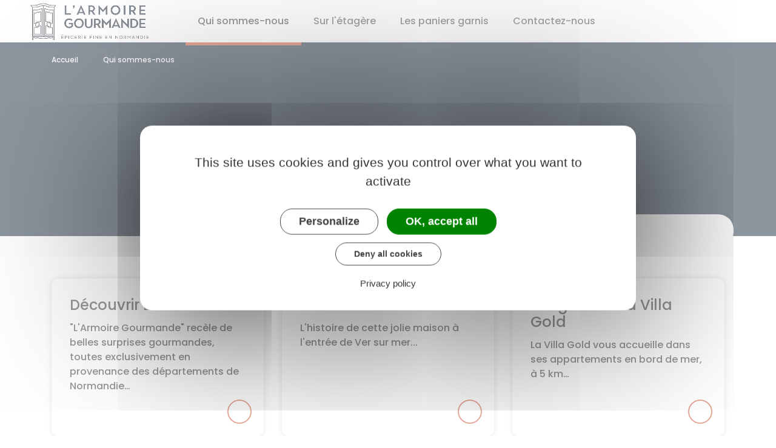

--- FILE ---
content_type: text/html; charset=UTF-8
request_url: https://www.larmoiregourmande.fr/qui-sommes-nous-5392
body_size: 3770
content:
<!DOCTYPE html>
<html lang="fr">
  <head>
        <meta charset="utf-8">
        <meta name="viewport" content="width=device-width, initial-scale=1">
        <meta http-equiv="X-UA-Compatible" content="IE=edge">
        <meta name="msapplication-tap-highlight" content="no">
        <meta name="msapplication-TileColor" content="#ca5236">
        <meta name="theme-color" content="#ca5236">
        
        <link rel="apple-touch-icon" sizes="180x180" href="/www/clients/armoire-gourmande/favicons/favicon-180x180.png">
        <link rel="icon" sizes="192x192" href="/www/clients/armoire-gourmande/favicons/favicon-192x192.png">
        <link rel="icon" sizes="32x32" href="/www/clients/armoire-gourmande/favicons/favicon-32x32.png">
        <link rel="icon" sizes="16x16" href="/www/clients/armoire-gourmande/favicons/favicon-16x16.png">
        <link rel="manifest" href="/www/clients/armoire-gourmande/favicons/manifest.json">
        <link rel="search" type="application/opensearchdescription+xml" title="L&#x27;Armoire Gourmande" href="/www/clients/armoire-gourmande/opensearch.xml">
    
        <link href="https://fonts.googleapis.com/css?family=Poppins:400,500,600,700" rel="stylesheet">
        <link id="mainstyles" rel="stylesheet" href="https://www.larmoiregourmande.fr/css/galapagos/armoire-gourmande?v=1.2.1">
    
        <link href="/www/fontawesome7/css/all.min.css" rel="stylesheet">
    
                <link rel="canonical" href="https://www.larmoiregourmande.fr/qui-sommes-nous-5392">
    
        <title>Qui sommes-nous | Épicerie fine de produits 100% Normands à Ver-Sur-Mer (Côte de Nacre, Calvados, Normandie)</title>
        
        <link rel="alternate" type="application/rss+xml" title="Actualités" href="https://www.larmoiregourmande.fr/feed/actualites">
    
        <meta name="description" content="Découvrez les produits du terroir Normand à Ver-sur-Mer à 5 km de Courseulles-sur-Mer, sur les plages du débarquement ! Cette épicerie fine propose uniquement des produits fabriqués en Normandie : épicerie salée et sucrée, cave, paniers gourmands...">
    
        <meta name="DC.creator" content="L&#x27;Armoire Gourmande">
        <meta name="DC.publisher" content="L&#x27;Armoire Gourmande">
        <meta name="timestamp" content="1634200754">
    
        <!--<meta name="keywords" content="{metaKeywords}">-->
    
        <meta name="DC.description" lang="Fr" content="Découvrez les produits du terroir Normand à Ver-sur-Mer à 5 km de Courseulles-sur-Mer, sur les plages du débarquement ! Cette épicerie fine propose uniquement des produits fabriqués en Normandie : épicerie salée et sucrée, cave, paniers gourmands...">
        <meta property="og:title" content="Qui sommes-nous | Épicerie fine de produits 100% Normands à Ver-Sur-Mer (Côte de Nacre, Calvados, Normandie)">
        <meta property="og:type" content="article"/>
        <meta property="og:description" content="">
        <meta property="og:site_name" content="L&#x27;Armoire Gourmande">
    
        <meta name="twitter:card" value="summary_large_image">
        <meta name="twitter:title" content="Qui sommes-nous | Épicerie fine de produits 100% Normands à Ver-Sur-Mer (Côte de Nacre, Calvados, Normandie)">
        <meta name="twitter:description" content="">        
        <meta property="og:image" content=""/>
        <meta property="twitter:image:src" content=""/>     
    
            <script type="text/javascript">
                var tarteaucitronForceCDN = window.location.protocol + '//' + window.location.host + '/www/tarteaucitron/';
            </script>
            <script type="text/javascript" src="/www/tarteaucitron/tarteaucitron.min.js"></script>
            <script type="text/javascript">
            window.addEventListener("tac.open_alert", function() {
                $("#tarteaucitronPersonalize2").focus();
            });
            tarteaucitron.init({
                "privacyUrl": "/bas-de-page/politique-de-confidentialite-4847",
                "hashtag": "#tarteaucitron", /* Ouverture automatique du panel avec le hashtag */
                "highPrivacy": true, /* désactiver le consentement implicite (en naviguant) ? */
                "DenyAllCta" : true, /* Show the deny all button */
                "AcceptAllCta" : true, /* Show the accept all button when highPrivacy on */
                "orientation": "middle", /* le bandeau doit être en haut (top) ou en bas (bottom) ? */
                "showIcon": false, /* Show cookie icon to manage cookies */
                "adblocker": false, /* Afficher un message si un adblocker est détecté */
                "showAlertSmall": false, /* afficher le petit bandeau en bas à droite ? */
                "cookieslist": true, /* Afficher la liste des cookies installés ? */
                "moreInfoLink": false, /* Show more info link */
                "useExternalCss": true, /* If false, the tarteaucitron.css file will be loaded */
                "removeCredit": true, /* supprimer le lien vers la source ? */
                "readmoreLink": "", /* Change the default readmore link pointing to tarteaucitron.io */
                "mandatory": true /* Show a message about mandatory cookies */
            });
            tarteaucitron.job = tarteaucitron.job || [];
    
    
                    tarteaucitron.user.gtagUa = 'G-GQPVWE9MH8';
                    (tarteaucitron.job = tarteaucitron.job || []).push('gtag');
    
            (tarteaucitron.job = tarteaucitron.job || []).push('vimeo');
            (tarteaucitron.job = tarteaucitron.job || []).push('youtube');
            (tarteaucitron.job = tarteaucitron.job || []).push('dailymotion');
            </script>
    
            <script src="https://www.gstatic.com/firebasejs/10.7.0/firebase-app-compat.js"></script>
            <script src="https://www.gstatic.com/firebasejs/10.7.0/firebase-messaging-compat.js"></script>
            <script type="text/javascript">
                // Initialize the Firebase app in the service worker by passing the configuration object
                firebase.initializeApp({
                  apiKey: "AIzaSyDSwZ9nI_iO6fP9i7Er2NfjA9ZV_hirlfU",
                  authDomain: "sempleo-405fc.firebaseapp.com",
                  projectId: "sempleo-405fc",
                  storageBucket: "sempleo-405fc.appspot.com",
                  messagingSenderId: "1013698462206",
                  appId: "1:1013698462206:web:a69985308d45ce83e940af"
                });
            </script>
      </head>
  <body>
    <span id="siteTop"></span>
    <header role="banner">
      <nav class="navbar fixed-top navbar-expand-lg navbar-light">
        <a class="navbar-brand p-0" href="/" title="retour à la page d'accueil">
            <img src="https://www.larmoiregourmande.fr/armoire-gourmande/images/armoire-gourmande-logo-mo_5.jpg" class="logo" alt="L&#x27;Armoire Gourmande - Logo" title="L&#x27;Armoire Gourmande"><span class="sr-only">L&#x27;Armoire Gourmande</span>
        </a>
        <button class="navbar-toggler" type="button" data-toggle="collapse" data-target="#navbarSupportedContent" aria-controls="navbarSupportedContent" aria-expanded="false" aria-label="Toggle navigation">
          <span class="navbar-toggler-icon"></span>
        </button>
    
        <div class="collapse navbar-collapse" id="navbarSupportedContent">
          <ul class="navbar-nav mr-auto">
                <li class="nav-item selected">
                  <a class="nav-link" href="/qui-sommes-nous-5392" title="Aller vers la page Qui sommes-nous">Qui sommes-nous</a>
                </li>
                <li class="nav-item">
                  <a class="nav-link" href="/sur-l-etagere-4828" title="Aller vers la page Sur l&#x27;étagère">Sur l&#x27;étagère</a>
                </li>
                <li class="nav-item">
                  <a class="nav-link" href="/les-paniers-garnis-5402" title="Aller vers la page Les paniers garnis">Les paniers garnis</a>
                </li>
                <li class="nav-item">
                  <a class="nav-link" href="/contactez-nous-5562" title="Aller vers la page Contactez-nous">Contactez-nous</a>
                </li>
          </ul>
        </div>
      </nav>
    </header>
      	<header class="header">
  		<div class="content">
  		  <div class="container">
  				<div class="d-flex align-items-center h-100">
  			    	<h1 class="text-center">Qui sommes-nous</h1>
  				</div>
  				<p class="breadcrumbs">
  					<a href="/" class="root">Accueil</a>
  			    <i class="fal fa-chevron-right" aria-hidden="true"></i>
  			    Qui sommes-nous
  				</p>
  				<p class="sharing-tools">
  					<span>Partager</span>
  					<a href="https://www.facebook.com/share.php?u=https://www.larmoiregourmande.fr/qui-sommes-nous-5392" target="_blank" class="fab fa-facebook-f ml-3" title="Cliquer pour partager cette page sur Facebook"><span class="sr-only">Partager sur Facebook</span></a>
  					<a href="https://x.com/share?status=https://www.larmoiregourmande.fr/qui-sommes-nous-5392" target="_blank" class="fa-brands fa-x-twitter ml-3" title="Cliquer pour partager cette page sur X - Twitter"><span class="sr-only">Partager sur X - Twitter</span></a>
  					<a href="https://www.linkedin.com/shareArticle?mini=true&amp;url=https://www.larmoiregourmande.fr/qui-sommes-nous-5392" target="_blank" class="fa-brands fa-linkedin-in ml-3" title="Cliquer pour partager cette page sur Linkedin" rel="noopener"><span class="sr-only">Partager sur Linkedin</span></a>
  					<a href="mailto:?subject=L&#x27;Armoire Gourmande : qui-sommes-nous&body=https://www.larmoiregourmande.fr/qui-sommes-nous-5392" target="_blank" class="far fa-envelope ml-3" title="Cliquer pour partager cette page par email"><span class="sr-only">Partager par email</span></a>
  				</p>
  		  </div>
  		</div>
  	</header>
  	    <main class="page">

      <div class="container">
          <div class="row">
            <div class="col-12">
      



            </div>


            <div class="col-12">

                <div class="row summary">
                  <div class="col-md-4 mb-5">
                    <div class="card h-100">
                          <a class="card-body" href="/qui-sommes-nous/decouvrir-l-armoire-4844">
                            <h2 class="card-title">Découvrir L&#x27;Armoire</h2>
                            <p class="card-text">"L'Armoire Gourmande" recèle de belles surprises gourmandes, toutes exclusivement en provenance des départements de Normandie…</p>
                            <i class="far fa-arrow-right"></i>
                        </a>
                    </div>
                  </div>
                  <div class="col-md-4 mb-5">
                    <div class="card h-100">
                          <a class="card-body" href="/qui-sommes-nous/l-histoire-de-la-batisse-5393">
                            <h2 class="card-title">L&#x27;histoire de la bâtisse</h2>
                            <p class="card-text">L'histoire de cette jolie maison à l'entrée de Ver sur mer...</p>
                            <i class="far fa-arrow-right"></i>
                        </a>
                    </div>
                  </div>
                  <div class="col-md-4 mb-5">
                    <div class="card h-100">
                          <a class="card-body" href="/qui-sommes-nous/les-gites-de-la-villa-gold-5397">
                            <h2 class="card-title">Les gîtes de la Villa Gold</h2>
                            <p class="card-text">La Villa Gold vous accueille dans ses appartements en bord de mer, à 5 km…</p>
                            <i class="far fa-arrow-right"></i>
                        </a>
                    </div>
                  </div>
                </div>
              
              

            </div>
          </div>
      </div>

    </main>
  	<footer>
  		<div class="container">
  					<hr class="my-5">
  			<div class="row justify-content-center">
  	            <div class="col-12 col-md-3">
  	            	<p class="m-0 subtitle">L&#x27;Armoire Gourmande</p>
  			        	<p class="mb-3">1 Avenue Général Ailleret<br>
  			        		14114 - Ver-sur-Mer
  			        		<br>France</p>
  	            </div>
  		            <div class="col-12 col-md-6">
  				        <p class="m-0 subtitle">Horaires</p>
  				        <div class="mb-3"> 
  					        <div class="timetable">
				          <div class="days-line">
				              <span class="days">Lundi, Mardi, Mercredi, Jeudi, Vendredi et Samedi : </span>
				              <span class="set-times"><span class="times">09h30 - 12h30</span><span class="times">14h00 - 19h00</span></span>
				            
				          </div>
				        </div>
				        <div class="timetable">
				          <div class="days-line">
				              <span class="days">Dimanche : </span>
				              <span class="set-times"><span class="times">15h00 - 19h00</span></span>
				            
				          </div>
				        </div>
				        				    </div>
  		            </div>
  		            <div class="col-12 col-md-3">
  		            	<p class="subtitle mb-3">Nous suivre</p>
  		            	<p class="socials"> 
  			                <a href="https://www.facebook.com/LArmoire-Gourmande-105438781825848" target="_blank" rel="external"><span class="sr-only">Facebook</span>
  								<i class="fab fa-facebook-f" title="Facebook"></i></a>
  			                <a href="https://www.instagram.com/larmoiregourmande" target="_blank" rel="external"><span class="sr-only">Instagram</span>
  								<i class="fab fa-instagram" title="Instagram"></i></a>
  			        	</p>
  		            </div>
  			</div>
  			<hr class="my-5">
  			<div class="d-flex flex-column flex-md-row justify-content-center">
  					<div class="text-center mx-3">
  						<a href="tel:09 51 13 05 05" class="btn btn-tertiary telephone mb-3">09 51 13 05 05</a>
  					</div>
  					<div class="text-center mx-3">
  						<a href="/contactez-nous-5562" class="btn btn-primary contact-btn mail mb-3">Contactez-nous</a>
  					</div>
  					<div class="text-center mx-3">
  					        <div class="newsletter">          
  					          <a href="/newsletter-abonnement" class="btn btn-tertiary contact-btn subscription"><i class="far fa-paper-plane" aria-hidden="true"></i>S'inscrire à la newsletter</a>
  					        </div>
  					</div>
  			</div>
  		    <!-- Matomo Image Tracker-->
  		    <img referrerpolicy="no-referrer-when-downgrade" src="https://matomo.artifica.fr/matomo.php?idsite=8&amp;rec=1" style="border:0" alt="" />
  		    <!-- End Matomo -->
  			<hr class="my-5">
  		</div>
  		<div class="container text-center">
  			<p><a href="https://www.artifica.one" target="_blank">Site créé avec Artifica One</a></p>
  			<p class="small mb-5">&copy; L&#x27;Armoire Gourmande 2026<span class="separator"> - </span><a href="/bas-de-page/mentions-legales-4848">Mentions légales</a><span class="separator"> - </span><a href="/bas-de-page/politique-de-confidentialite-4847">Politique de confidentialité</a><span class="separator"> - </span><a href="" class="tarteaucitronOpenPanel">Cookies</a>
  			</p>
  		</div>
  	</footer>
  	
  	<script src="/www/themes/galapagos/js/scripts.combined.js?v=1.2.1" async></script>
  	    <script type="text/javascript">
        var SAFARI=false;
    </script>
    <script src="/www/js/pwa.min.js" type="text/javascript" async></script>
  </body>
</html>